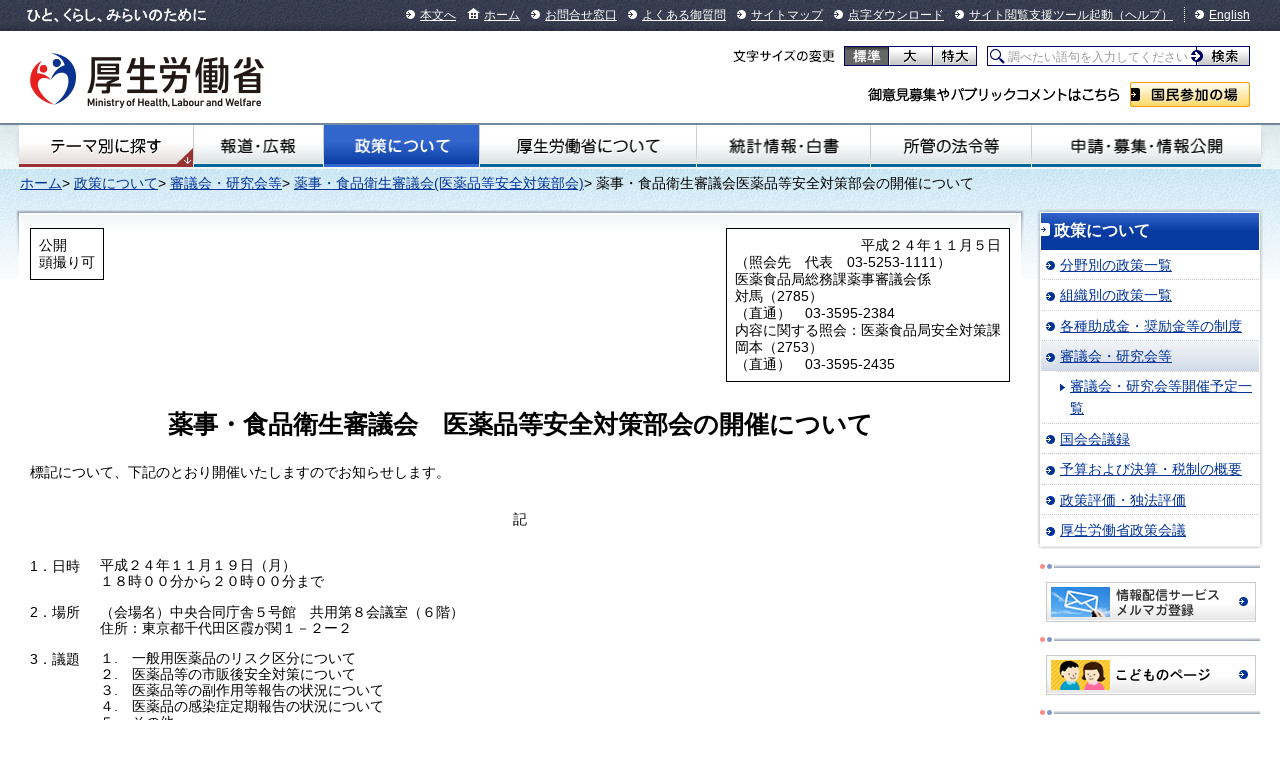

--- FILE ---
content_type: text/html
request_url: https://www.mhlw.go.jp/stf/shingi/2r9852000002nkz5.html
body_size: 5277
content:
<!--
<?xml version="1.0" encoding="UTF-8"?>
<?ra-page viewport="auto" image-convert="no" g="SP" ?>
-->
<!DOCTYPE HTML PUBLIC "-//W3C//DTD HTML 4.01 Transitional//EN" "http://www.w3.org/TR/html4/loose.dtd">
<html lang="ja">
<head>
<meta http-equiv="Content-Type" content="text/html; charset=utf-8">


<meta http-equiv="Content-Type" content="text/html; charset=shift_jis">
<meta http-equiv="Content-Style-Type" content="text/css">
<meta name="author" content="">
<meta name="description" content="厚生労働省の医薬品等安全対策部会審議会開催案内について紹介しています。">
<meta name="keywords" content="審議会,政策,厚生労働省,Ministry of Health, Labour and Welfare,mhlw,健康,医療,子ども,子育て,福祉,介護,雇用,労働,年金,戦没者遺族,研究事業,国際関係,社会保障">
<title>薬事・食品衛生審議会　医薬品等安全対策部会の開催について ｜厚生労働省</title>
<meta name="copyright" content="Copyright © Ministry of Health, Labour and Welfare, All Rights reserved.">



<meta http-equiv="content-style-type" content="text/css; charset=shift_jis">
<meta http-equiv="content-script-type" content="text/javascript">



<link rel="stylesheet" href="https://www.mhlw.go.jp/css/common_style.css" media="screen,print,tv" type="text/css" title="デフォルト">
<link rel="stylesheet" href="/stf/shingi.css" media="screen,print,tv" type="text/css" title="デフォルト">
<link type="text/css" href="https://www.mhlw.go.jp/stf/shingi2.css" rel="stylesheet" media="all">

<link type="text/css" href="https://www.mhlw.go.jp/common/styles/import.css" rel="stylesheet" media="all">
<script type="text/javascript" src="https://www.mhlw.go.jp/common/scripts/_scriptLoader.js" charset="utf-8"></script>


<meta http-equiv="X-UA-Compatible" content="IE=EmulateIE11">
<script id="pt_loader" src="//ewb-c.infocreate.co.jp/ewbc/ptspk_loader.js?siteId=031_mhlw"></script>

<link rel="stylesheet" type="text/css" href="/wysiwyg/aly.css" charset="UTF-8" />
</head>
<body class="seisakunitsuite">
<div id="document">

<!--
<?ra g="!MB" line="*"?>
-->
<div id="headerNavi"><div class="inner">
<p id="description">ひと、くらし、みらいのために</p>
<ul class="menu">
<li><a href="#main">本文へ</a></li>
<li class="home"><a href="/">ホーム</a></li>
<li><a href="/otoiawase/index.html">お問合せ窓口</a></li>
<li><a href="/qa/index.html">よくある御質問</a></li>
<li><a href="/sitemap/index.html">サイトマップ</a></li>
<li><a href="/tenji/index.html">点字ダウンロード</a></li>
<li><a href="javascript:ptspkLoader('toggle')" id="pt_enable">サイト閲覧支援ツール起動</a><a href="/etsuranshien/index.html">（ヘルプ）</a></li>
<li class="lang"><a href="/english/index.html">English</a></li>
</ul>
<!-- /#headerNavi --></div>
</div>
 <div id="header">
          <p class="logo"><a href="/"><img src="/common/images/base/header_logo_mhlw.png" alt="厚生労働省" width="234" height="66"></a></p>
        <dl id="changeFontSize">
        <dt>文字サイズの変更</dt>
        <dd class="normal"><a href="#font-normal">標準</a></dd>
        <dd class="large"><a href="#font-large">大</a></dd>
        <dd class="extraLarge"><a href="#font-extraLarge">特大</a></dd>
      </dl>
      <form action="/search.html">
        <p id="searchArea">
          <label id="searchArea2" for="q">サイト内検索</label>
          <span class="keywords"><input type="text" name="q" id="q" value="調べたい語句を入力してください"></span>
          <span class="submit"><input type="submit" name="sa" value="検索"></span>
        </p>
        <input type="hidden" name="cx" value="005876357619168369638:ydrbkuj3fss">
        <input type="hidden" name="cof" value="FORID:9">
        <input type="hidden" name="ie" value="UTF-8">
      </form>
      <script type="text/javascript" src="https://www.google.com/cse/brand?form=cse-search-box&lang=ja"></script>
      <dl id="publicComment">
        <dt>ご意見募集やパブリックコメントはこちら</dt>
        <dd><a href="/houdou_kouhou/sanka/index.html">国民参加の場</a></dd>
      </dl>
 <!-- /#header --></div>

<div id="globalnavi">
<div class="inner">
<ul class="menu">
<li id="gnavi01"><a href="/theme/index.html">テーマ別にさがす</a></li>
<li id="gnavi02"><a href="/houdou_kouhou/index.html">報道・広報</a></li>
<li id="gnavi03"><a href="/seisakunitsuite/index.html">政策について</a></li>
<li id="gnavi04"><a href="/kouseiroudoushou/index.html">厚生労働省について</a></li>
<li id="gnavi05"><a href="/toukei_hakusho/index.html">統計情報・白書</a></li>
<li id="gnavi06"><a href="/shokanhourei/index.html">所管の法令等</a></li>
<li id="gnavi07"><a href="/shinsei_boshu/index.html">申請・募集・情報公開</a></li>
</ul>
</div>
</div>
<!-- /#globalnavi -->
<!--
<?ra break?>
-->

<div class="homeDropdown">
</div>
<div id="main"><div id="mainInner">

<p class="topicpath">
<a href="/index.html">ホーム</a>>
<a href="/stf/seisakunitsuite/index.html">政策について</a>>
<a href="/stf/shingi/indexshingi.html">審議会・研究会等</a>>
<a href="/stf/shingi/shingi-yakuji_127867.html">薬事・食品衛生審議会(医薬品等安全対策部会)</a>>
薬事・食品衛生審議会医薬品等安全対策部会の開催について</p>


  
  















<br><br>

<div id="contents"><div id="contentsInner">


<div class="prt-pastLayout"><div class="pastLayout-inner"><div class="pastLayout-inner">

<div id="content">
	<br>
	
		<div class="float-left">
			<table border="0" cellpadding="5" cellspacing="0" class="border t-margin">
				<tbody><tr><td>
					
						<p>公開</p>
					
						<p>頭撮り可</p>
					
				</td></tr>
			</tbody></table>
		</div>
	
		<div class="float-right">
			<table border="0" cellpadding="5" cellspacing="0" class="border t-margin">
				<tbody><tr><td>
					<p class="textRight">平成２４年１１月５日</p><p>（照会先　代表　03-5253-1111）</p><p>医薬食品局総務課薬事審議会係</p>
								<p>対馬（2785）</p>
							
								<p>（直通）　03-3595-2384</p>
							<p>内容に関する照会：医薬食品局安全対策課</p>
								<p>岡本（2753）</p>
							
								<p>（直通）　03-3595-2435</p>
							
				</td></tr>
			</tbody></table>
		</div>
		<div class="clear"></div><br>
	<center><h1>薬事・食品衛生審議会　医薬品等安全対策部会の開催について</h1></center>
		<p class="mab20">標記について、下記のとおり開催いたしますのでお知らせします。</p>
		<p style="text-align:center; margin-top:30px; margin-bottom: 30px;">記</p>
	
		<div class="h_listbox5 pat13 mab13n">
			
				<h4>1．日時</h4>
				<p>平成２４年１１月１９日（月）<br>
１８時００分から２０時００分まで</p><br>
			
				<h4>2．場所</h4>
				<p>（会場名）中央合同庁舎５号館　共用第８会議室（６階）<br>
住所：東京都千代田区霞が関１－２ー２</p><br>
			
				<h4>3．議題</h4>
				<p>１.　一般用医薬品のリスク区分について<br>
２.　医薬品等の市販後安全対策について<br>
３.　医薬品等の副作用等報告の状況について<br>
４.　医薬品の感染症定期報告の状況について<br>
５.　その他</p><br>
			
		</div>
	<h4>4．傍聴可能人数　５０名程度</h4>
				<div class="h_listbox5 pat13">
					<p>※　傍聴を希望する方は、別添様式に御記入のうえ<br>
１１月１２日（月）１７時までに厚生労働省医薬食品局総務課分室薬事審議会係（連絡先等詳細は下記）までお申し込み下さい。<br>
応募者多数の場合は抽選を実施します。<br>
お申し込みにあたっては、ＦＡＸをご使用いただきますようお願いします。<br>
回答先ＦＡＸ番号を必ずご記入ください。<br>
また、ＦＡＸが使用できない場合は、下記連絡先までお電話にてお申し込みください。<br>
なお、抽選を実施した場合、抽選漏れの方にのみ１１月１４日中に連絡いたします。<br>
連絡がない場合は傍聴可能となります。</p>
				</div>
			<h4>5．入館にあたってのお知らせ</h4>
				<div class="h_listbox5 pat13">
					<p>中央合同庁舎５号館においては、平成２１年３月４日より入退館ゲートの運用が開始されました。入館にあたっては「手動ゲート通行証」の貸与手続が必要となりますので、<br>
傍聴をされる皆様におかれましては、必ず、「傍聴申し込みをしたＦＡＸ」と「顔写真入りの身分証」をご持参下さい。<br>
<br>
※　入館手続に時間がかかることも予想されますので、時間に余裕を持って来訪してください。<br>
<br>
　＜連絡先＞<br>
　　〒１００－８９１６　千代田区霞が関１－２－２<br>
　　厚生労働省 医薬食品局 総務課 薬事審議会係　対馬<br>
　　ＴＥＬ　　　　　　０３－５２５３－１１１１（内線２７８５）<br>
　　夜間直通　　　０３－３５９５－２３８４<br>
　　ＦＡＸ　　　　　　０３－３５０３－１７６０（医薬食品局総務課分室ファックス）<br>
</p>
				</div>
			
		<ul class="related-link" style="margin-top: 0pt; padding-left: 1.5em;">
			
					<li style="list-style-type: circle">
						<a href="2r9852000002nkz5-att/2r9852000002nl35.pdf">別添様式（PDF:72KB）</a>
					</li>
				
		</ul>
	
		<div class="prt-plugin">
		<div class="banner">
		<a href="http://www.adobe.com/go/JP-H-GET-READER" target="_blank">
		<img src="https://www.mhlw.go.jp/common/images/parts/get_adobe_reader.png" alt="Get Adobe Reader" width="158" height="39"></a>
		</div>
		<div class="contents">
		<p>PDFファイルを見るためには、Adobe Readerというソフトが必要です。Adobe Readerは無料で配布されていますので、左記のアイコンをクリックしてダウンロードしてください。</p>
		</div>
		</div>
	

</div>



</div></div></div>


</div></div>



















  
  
 <!-- /#main -->

<!--
<?ra g="!MB" line="*"?>
-->
<div id="localnavi">
<div class="menu"><div class="inner"><div class="inner"><h2><a href="/stf/seisakunitsuite/index.html">政策について</a></h2>
<ul>
<li><a href="/stf/seisakunitsuite/bunya/index.html">分野別の政策一覧</a></li>
<li><a href="/stf/seisakunitsuite/soshiki/index.html">組織別の政策一覧</a></li>
<li><a href="https://www.mhlw.go.jp/seisakunitsuite/joseikin_shoureikin/">各種助成金・奨励金等の制度</a></li>
<li><a href="/stf/shingi/indexshingi.html">審議会・研究会等</a><ul>
<li><a href="https://www.mhlw.go.jp/seisakunitsuite/shingi/kaisaiyotei.html">審議会・研究会等開催予定一覧</a></li>
<!-- /.m-navLocal__layer4th --></ul>
</li>
<li><a href="https://www.mhlw.go.jp/seisakunitsuite/kaigiroku/">国会会議録</a></li>
<li><a href="https://www.mhlw.go.jp/seisakunitsuite/yosan/">予算および決算・税制の概要</a></li>
<li><a href="https://www.mhlw.go.jp/seisakunitsuite/seisakuhyouka/">政策評価・独法評価</a></li>
<li><a href="https://www.mhlw.go.jp/seisakunitsuite/seisakukaigi/">厚生労働省政策会議</a></ul>
<!-- /.menu --></div>
</div>
</div>
<div class="section">
 <div class="banner">
  <ul>
   <li>
    <a href="/mailmagazine/">
     <img alt="情報配信サービスメルマガ登録" height="38" src="/common/images/base/localnavi_banner_bnr_mailmag.png" width="208"/>
    </a>
   </li>
  </ul>
 </div>
 <!-- /.section -->
</div>
<div class="section">
 <div class="banner">
  <ul>
   <li>
    <a href="/houdou_kouhou/kouhou_shuppan/kids/">
     <img alt="こどものページ" height="38" src="/common/images/base/localnavi_banner_bnr_kodomopage.png" width="208"/>
    </a>
   </li>
  </ul>
 </div>
 <!-- /.section -->
</div>
<div class="section">
 <h2>
  携帯ホームページ
 </h2>
 <div class="mobile">
  <p>
   <a href="/mobile_site/">
    携帯版ホームページ
   </a>
   では、緊急情報や厚生労働省のご案内などを掲載しています。
  </p>
  <img alt="" height="50" src="/content/QR_https.jpg" width="50"/>
 </div>
 <!-- /.section -->
</div>

<!-- /#localnavi --></div>
<!--
<?ra break?>
-->

<p class="topicpath">
<a href="/index.html">ホーム</a>>
<a href="/stf/seisakunitsuite/index.html">政策について</a>>
<a href="/stf/shingi/indexshingi.html">審議会・研究会等</a>>
<a href="/stf/shingi/shingi-yakuji_127867.html">薬事・食品衛生審議会(医薬品等安全対策部会)</a>>
薬事・食品衛生審議会医薬品等安全対策部会の開催について</p>

<!-- /#main --></div></div>

<!--
<?ra g="!MB" line="*"?>
-->
<div id="pageTop">
<p><a href="#document">ページの先頭へ戻る</a></p>
<!-- /#pageTop --></div>

     <div id="footerNavi">
      <div class="inner">
        <ul class="menu">
          <li><a href="/chosakuken/">リンク・著作権等について</a></li>
          <li><a href="/kojinjouhouhogo/">個人情報保護方針</a></li>
          <li><a href="/kouseiroudoushou/shozaiannai/">所在地案内</a></li>
          <li><a href="/link/">他府省、地方支分部局へのリンク</a></li>
        </ul>
        <ul class="menu">
          <li><a href="/accessibility/">アクセシビリティについて</a></li>
          <li><a href="/tsukaikata/">サイトの使い方（ヘルプ）</a></li>
          <li><a href="/rss/">RSSについて</a></li>
        </ul>
      <!-- /#footerNavi --></div>
</div>
     <div id="footer">
      <p class="logo"><a href="/"><img src="/common/images/base/footer_logo_mhlw.png" alt="厚生労働省" height="52" width="176"></a></p>
      <address>〒100-8916 東京都千代田区霞が関1-2-2 電話：03-5253-1111（代表）</address>
      <p id="copyright">Copyright &#169; Ministry of Health, Labour and Welfare, All Right reserved.</p>
    <!-- /#footer --></div>
<!-- /#document --></div>


<!--
<?ra break?>
-->

</body>
</html>

--- FILE ---
content_type: text/css
request_url: https://www.mhlw.go.jp/stf/shingi2.css
body_size: 236
content:
@charset "Shift_JIS";



#main .h1{
font-size:240% !important;
text-align:center !important;
}

#main p.topicpath{
margin:0 0 20px 0 !imporant;
}

#main #mainInner{
background-image:none !important;
}


.topicpath {margin:0 !important;}
.t-margin p, .t-margin p.textRight {margin:0 !important;}


#contents div.prt-pastLayout .related-link li{
font-size:100%
}




--- FILE ---
content_type: text/css
request_url: https://www.mhlw.go.jp/common/styles/base/divide.css
body_size: 1330
content:
@charset "shift_jis";

/* =======================================

	Divide CSS

========================================== */


/* div-col2A
****************************************************************************/
#contents div.div-col2A {
	margin: 0 0 20px;
	padding: 0 0 0 40px;
	zoom: 1;
}
#contents div.div-col2A:after {
	content: "."; display: block; clear: both; height: 0; visibility: hidden; font-size: 0;
}

#contents div.div-col2A .colA,
#contents div.div-col2A .colB {
	position: relative;
	top: 20px;
	display: inline;
	margin: -20px 0 0;
	width: 50%;
}
#contents div.div-col2A .colA { float: left; left: -40px;}
#contents div.div-col2A .colB { float: right;}
* html #contents div.div-col2A .colB { width: 49%;}
*:first-child + html #contents div.div-col2A .colB { width: 49%;}


#contents div.div-col2A .colA .col2A-image,
#contents div.div-col2A .colB .col2A-image {
	position: relative;
	margin: 0 -10px 10px;
	text-align: center;
}

@media print {
#contents div.div-col2A {
}

#contents div.div-col2A .colA,
#contents div.div-col2A .colB {
	top: 0;
	margin-top: 0;
	display: block;
}

/* Print Type 01
========================================== */
* html #contents div.div-col2A.pType01 {}
* html #contents div.div-col2A.pType01 .colA { width: 250px !important;}
* html #contents div.div-col2A.pType01 .colB { width: 300px !important;}

/* Print Type 02
========================================== */
* html #contents div.div-col2A.pType02 {
	padding-left: 0;
}
* html #contents div.div-col2A.pType02 .colA,
* html #contents div.div-col2A.pType02 .colB {
	top: 0;
	left: 0;
	float: none;
	display: block;
	margin: 0 0 20px;
	width: auto;
}

}




/* div-col2B
****************************************************************************/
#contents div.div-col2B {
	margin: 0 0 20px;
	padding: 0 0 0 40px;
	zoom: 1;
}
#contents div.div-col2B:after {
	content: "."; display: block; clear: both; height: 0; visibility: hidden; font-size: 0;
}

#contents div.div-col2B .colA {
	position: relative;
	top: 20px;
	margin: -20px 0 0;
	left: -40px;
	float: left;
	width: 60%;
}
* html #contents div.div-col2B .colA { width: 59%;}
*:first-child + html #contents div.div-col2B .colA { width: 59%;}

#contents div.div-col2B .colB {
	position: relative;
	top: 20px;
	margin: -20px 0 0;
	float: right;
	width: 40%;
}

#contents div.div-col2B .colA .col2B-image,
#contents div.div-col2B .colB .col2B-image {
	position: relative;
	margin: 0 -10px 10px;
	text-align: center;
}

@media print {
#contents div.div-col2B {
	clear: both;
	padding-left: 0;
}

#contents div.div-col2B:after {visibility: hidden;}
* html #contents div.div-col2B:after {visibility: visible;}

#contents div.div-col2B .colA,
#contents div.div-col2B .colB {
	position: static;
	top: 0;
	left: 0;
	margin-top: 0;
}

* html #contents div.div-col2B .colA { width: 330px; margin-right: 20px;}
* html #contents div.div-col2B .colB { width: 256px;}


#contents div.div-col2B .colA .col2B-image,
#contents div.div-col2B .colB .col2B-image {
	margin: 0 0 10px;
}
}



/* div-col2C
****************************************************************************/
#contents div.div-col2C {
	margin: 0 0 20px;
	padding: 0 0 0 487px;
	zoom: 1;
}
#contents div.div-col2C:after {
	content: "."; display: block; clear: both; height: 0; visibility: hidden; font-size: 0;
}

#contents div.div-col2C .colA {
	position: relative;
	top: 20px;
	margin: -20px 0 0 -487px;
	display: inline;
	float: left;
	width: 447px;
}

#contents div.div-col2C .colB {
	position: relative;
	top: 20px;
	margin: -20px 0 0;
	float: right;
	width: 100%;
}

#contents div.div-col2C .colA .col2C-image,
#contents div.div-col2C .colB .col2C-image {
	position: relative;
	margin: 0 -10px 10px;
	width: 467px;
	text-align: center;
}

@media print {

#contents div.div-col2C {
	padding-left: 0;
}

* html #contents div.div-col2C { overflow: visible;}

#contents div.div-col2C .colA,
#contents div.div-col2C .colB {
	position: static;
	top: 0;
	float: none;
	display: block;
	margin: 0 0 20px;
} 

#contents div.div-col2C .colA .col2C-image,
#contents div.div-col2C .colB .col2C-image {
	position: static;
}

}


/* div-col2D
****************************************************************************/
#contents div.div-col2D {
	margin: 0 0 20px;
	padding: 0 0 0 80px;
	zoom: 1;
}
#contents div.div-col2D:after {
	content: "."; display: block; clear: both; height: 0; visibility: hidden; font-size: 0;
}

#contents div.div-col2D .colA {
	position: relative;
	top: 20px;
	left: -80px;
	margin: -20px 0 0;
	float: left;
	width: 33.3%;
}

#contents div.div-col2D .colB {
	position: relative;
	top: 20px;
	left: -40px;
	margin: -20px 0 0;
	float: left;
	width: 66.6%;
}

#contents div.div-col2D .colB .colB-inner {
	position: relative;
	margin: 0 -40px 0 0;
	zoom: 1;
}

@media print {
#contents div.div-col2D {
}

#contents div.div-col2D .colA,
#contents div.div-col2D .colB {
	top: 0;
	margin-top: 0;
}
#contents div.div-col2D .colB .inner {
	position: static;
}

#contents div.div-col2D .colB {
}

}

	/* Inner Div Col 2D
	---------------------------------------- */
	#contents div.div-col2D .colB .colB-inner .inner-div-col2D {
		margin: 0 0 20px;
		padding: 0 0 0 40px;
		zoom: 1;
	}
	
	#contents div.div-col2D .colB .colB-inner .inner-div-col2D:after {
		content: "."; display: block; clear: both; height: 0; visibility: hidden; font-size: 0;
	}
	
	#contents div.div-col2D .colB .colB-inner .inner-div-col2D .inner-colA {
		position: relative;
		top: 20px;
		margin: -20px 0 0;
		width: 50%;
		}
	
	#contents div.div-col2D .colB .colB-inner .inner-div-col2D .inner-colB {
		position: relative;
		top: 20px;
		margin: -20px 0 0;
		width: 50%;
	}
	
	#contents div.div-col2D .colB .colB-inner .inner-div-col2D .inner-colA { float: left; left: -40px;}
	#contents div.div-col2D .colB .colB-inner .inner-div-col2D .inner-colB { float: left;}
	
	* html #contents div.div-col2D .colB .colB-inner .inner-div-col2D .inner-colA { width: 49.9%;}
	*:first-child + html #contents div.div-col2D .colB .colB-inner .inner-div-col2D .inner-colA { width: 49.9%;}


@media print {
#contents div.div-col2D .colB .colB-inner .inner-div-col2D {
}

#contents div.div-col2D .colB .colB-inner .inner-div-col2D .inner-colA,
#contents div.div-col2D .colB .colB-inner .inner-div-col2D .inner-colB {
	top: 0;
	margin-top: 0;
}
#contents div.div-col2D .colB .colB-inner .inner-div-col2D .inner-colB {
}


}


/* div-col3A
****************************************************************************/
#contents div.div-col3A {
	margin: 0 0 20px;
	padding: 0 0 0 80px;
	zoom: 1;
}
#contents div.div-col3A:after {
	content: "."; display: block; clear: both; height: 0; visibility: hidden; font-size: 0;
}

#contents div.div-col3A .colA,
#contents div.div-col3A .colB,
#contents div.div-col3A .colC {
	position: relative;
	top: 20px;
	float: left;
	display: inline;
	margin: -20px 0 0;
	width: 33.3%;
}
#contents div.div-col3A .colA { left: -80px;}
#contents div.div-col3A .colB { left: -40px;}

#contents div.div-col3A .colA .col3A-image,
#contents div.div-col3A .colB .col3A-image,
#contents div.div-col3A .colC .col3A-image {
	position: relative;
	margin: 0 -10px 10px;
	text-align: center;
}


@media print {
#contents div.div-col3A {
	clear: both;
	padding-left: 0;
}

#contents div.div-col3A .colA,
#contents div.div-col3A .colB,
#contents div.div-col3A .colC {
	position: static;
	top: 0;
	left: 0;
	margin-top: 0;
	display: block;
	width: 33%;
}
/* IE6 Only */
* html #contents div.div-col3A .colA,
* html #contents div.div-col3A .colB,
* html #contents div.div-col3A .colC {width: 200px;}

}

/* div-col3B
****************************************************************************/
#contents div.div-col3B {
	margin: 0 0 20px;
	padding: 0 400px 0 0;
	zoom: 1;
}
#contents div.div-col3B:after {
	content: "."; display: block; clear: both; height: 0; visibility: hidden; font-size: 0;
}

#contents div.div-col3B .colA {
	position: relative;
	top: 20px;
	float: left;
	display: inline;
	margin: -20px 0 0;
	width: 100%;
}
#contents div.div-col3B .colB {
	position: relative;
	top: 20px;
	left: 30px;
	float: left;
	display: inline;
	margin: -20px -140px 0 0;
	width: 110px;
}
#contents div.div-col3B .colC {
	position: relative;
	top: 20px;
	left: 180px;
	float: left;
	display: inline;
	margin: -20px -400px 0 0;
	width: 220px;
}

#contents div.div-col3B .colA .col3B-image,
#contents div.div-col3B .colB .col3B-image,
#contents div.div-col3B .colC .col3B-image {
	position: relative;
	margin: 0 -10px 10px;
	text-align: center;
}

@media print {
}

/* div-col3A-toukei-list　2012年3月17日追加
****************************************************************************/
#contents div.div-col3A-toukei-list {
	margin: 0 0 20px;
	zoom: 1;
}
#contents div.div-col3A-toukei-list:after {
	content: "."; display: block; clear: both; height: 0; visibility: hidden; font-size: 0;
}

#contents div.div-col3A-toukei-list .colA-toukei-list {
	position: relative;
	top: 20px;
	float: left;
	display: inline;
	margin: -20px 0 0;
	width: 33.3%;
}
#contents div.div-col3A-toukei-list .colB-toukei-list {
	position: relative;
	top: 20px;
	float: left;
	display: inline;
	margin: -20px 0 0;
	width: 50%;
}
#contents div.div-col3A-toukei-list .colC-toukei-list {
	position: relative;
	top: 20px;
	float: left;
	display: inline;
	margin: -20px 0 0;
	width: auto;
}

@media print {

#contents div.div-col3A-toukei-list {
	clear: both;
	padding-left: 0;
}

#contents div.div-col3A-toukei-list .colA-toukei-list,
#contents div.div-col3A-toukei-list .colB-toukei-list,
#contents div.div-col3A-toukei-list .colC-toukei-list {
	position: static;
	top: 0;
	left: 0;
	margin-top: 0;
	display: block;
	width: 33%;
}
/* IE6 Only */
* html #contents div.div-col3A-toukei-list .colA-toukei-list,
* html #contents div.div-col3A-toukei-list .colB-toukei-list,
* html #contents div.div-col3A-toukei-list .colC-toukei-list {width: 200px;}

}

--- FILE ---
content_type: application/javascript
request_url: https://www.mhlw.go.jp/common/scripts/jquery.mk_styleAdjust_icon.js
body_size: 3574
content:
;/* $.mk_styleAdjust_icon
****************************************************************************
	
	/////////////////////////////////////////////////////////////////////////
	
	@varsion     : 1.0.1
	@requires    : jquery.js
	@author      : oosugi
	@last update : 2010.11.04 - oosugi
	
	/////////////////////////////////////////////////////////////////////////
	
	アイコン画像を各ブラウザで差異を最小限におさえ行間の中央に調整するプラグイン。
	IE 6 メイリオ環境では若干上のずれる。
	純正 IE 6 環境でメイリオがインストールされているPCは小数であろうことから現状はこれで可とする。
	
	Config
	-------------------------------------------------------------------------
	[適応箇所の文字サイズ] * [任意] px 分、左右にmarginをとる。
	
	$(SELECTOR).mk_styleAdjust_icon({
		marginRight: 1/4, // 文字サイズ * 1/4 px 分 margin-right
		marginLeft : 0.2  // 文字サイズ * 0.2 px 分 margin-left
	});
	
	$(SELECTOR).mk_styleAdjust_icon({
		marginLeft: 0, // 文字サイズ * 0 px 分 margin-left つまり、margin-left: 0
	});
	
	
****************************************************************************/

(function($){

$(function(){
	var $icon_link = $('<img/>',{
		'src': '/common/images/base/ico_arrow_01.png',
		'class': 'mk_styleAdjust_icon'
	});
	var $icon_blank = $('<img/>',{
		'src': '/common/images/base/ico_blank.png',
		'class': 'mk_styleAdjust_icon'
	});
	$('#contents div.prt-sidewaysListC ul.ico-link li').not('li.ico-blank').prepend($icon_link);
	$('#contents div.prt-sidewaysListC ul.ico-link li.ico-blank').prepend($icon_blank);
});

$(window).on("load", function(){
	$('img.mk_styleAdjust_icon').mk_styleAdjust_icon({
		marginLeft: 0
	});
});


$.fn.mk_styleAdjust_icon = function(config){
	
	config = $.extend({},$.mk_styleAdjust_icon.defaults,config);
	
	return this.each(function(){
		var $this = $(this);
		var w = $this.width();
		var h = $this.height();
		var fz = Number($this.css('font-size').replace('px',''));
		var mr = fz*config.marginRight;
		var ml = fz*config.marginLeft;
		
		var $wrap = $('<span/>',{
			'class': config.iconClass
		});
		
		if(navigator.userAgent.indexOf("MSIE 6") != -1){
			$wrap.css({
				position: 'relative',
				top: '0.5em',
				paddingRight: w+mr+ml+'px'
			});
		}
		
		$this.wrap($wrap);
		
		if(h>fz){
			$this.css({
				marginTop: '-'+(h-fz)+'px',
				marginBottom: '-'+(h-fz)+'px'
			});
		}
		
		$this.css({
			verticalAlign: 'middle',
			marginRight: mr+'px',
			marginLeft: ml+'px'
		});
		
		// 親要素が上にマイナスマージンしてたとき用
		var parentMt = $this.parent().parent().css('margin-top').replace('px','');
		if($this.closest('a').size()){
			parentMt = $this.parent().parent().parent().css('margin-top').replace('px','');
		}
		
		if(parentMt<0){
			$this.css({
				position: 'relative',
				top: parentMt/2+'px'
			});
		}
		
		if(navigator.userAgent.indexOf("MSIE 6") != -1){
			$this.css({
				verticalAlign: 'baseline',
				position: 'absolute',
				top: '0',
				marginTop: '-'+h/2+'px',
				marginBottom: 0,
				marginRight: 0,
				marginLeft: ml
			});
			if(parentMt<0){
				$this.css({
					top: (parentMt/2)*(-1)+'px'
				});
			}
		}
		
	});
	
};


$.mk_styleAdjust_icon = {
	version: '1.0.1',
	defaults: {
		iconClass: 'mk_styleAdjust_icon',
		marginRight: 1/4,
		marginLeft : 1/4
	}
};


})(jQuery);
